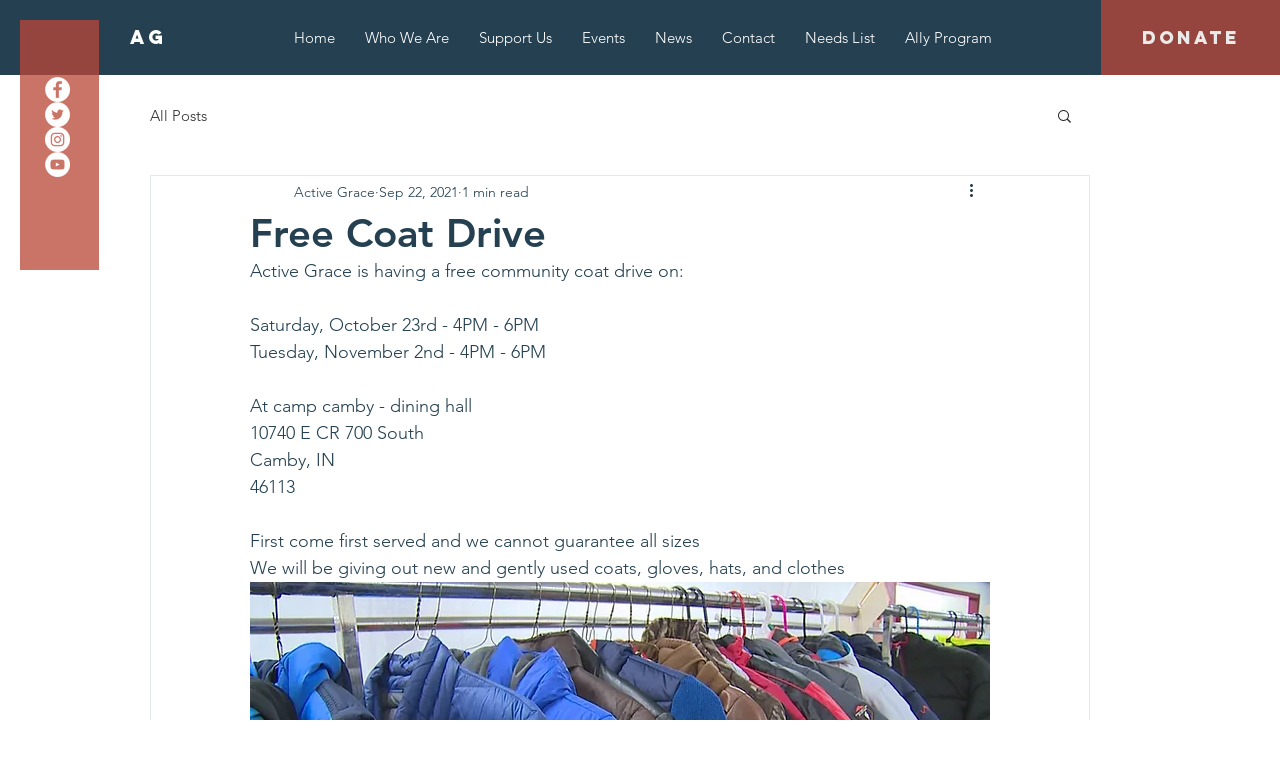

--- FILE ---
content_type: text/html; charset=utf-8
request_url: https://www.google.com/recaptcha/api2/aframe
body_size: 248
content:
<!DOCTYPE HTML><html><head><meta http-equiv="content-type" content="text/html; charset=UTF-8"></head><body><script nonce="uAboSaQaz8XH-r-nBSnQAw">/** Anti-fraud and anti-abuse applications only. See google.com/recaptcha */ try{var clients={'sodar':'https://pagead2.googlesyndication.com/pagead/sodar?'};window.addEventListener("message",function(a){try{if(a.source===window.parent){var b=JSON.parse(a.data);var c=clients[b['id']];if(c){var d=document.createElement('img');d.src=c+b['params']+'&rc='+(localStorage.getItem("rc::a")?sessionStorage.getItem("rc::b"):"");window.document.body.appendChild(d);sessionStorage.setItem("rc::e",parseInt(sessionStorage.getItem("rc::e")||0)+1);localStorage.setItem("rc::h",'1768970584731');}}}catch(b){}});window.parent.postMessage("_grecaptcha_ready", "*");}catch(b){}</script></body></html>